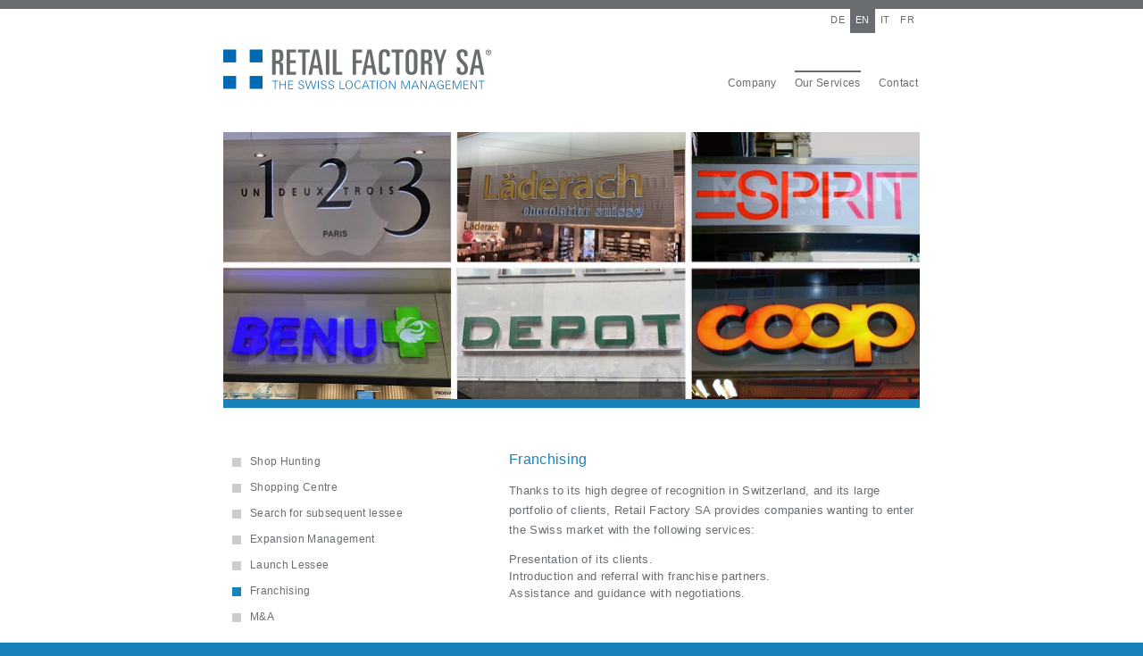

--- FILE ---
content_type: text/html; charset=utf-8
request_url: http://retail-factory.ch/franchising-en.html
body_size: 3878
content:
<!DOCTYPE html>
<html lang="en">
<head>

      <meta charset="utf-8">
    <title>Franchising - Retail Factory SA</title>
    <base href="http://retail-factory.ch/">

          <meta name="robots" content="index,follow">
      <meta name="description" content="">
      <meta name="keywords" content="">
      <meta name="generator" content="Contao Open Source CMS">
    
    <meta name="viewport" content="width=device-width,initial-scale=1.0">
        <link rel="stylesheet" href="assets/css/0088ec6c7236.css">
        <script src="assets/js/43eb757701c4.js"></script>
<link rel="alternate" hreflang="de" href="http://retail-factory.ch/franchising.html">
<link rel="alternate" hreflang="en" href="http://retail-factory.ch/franchising-en.html">
<link rel="alternate" hreflang="it" href="http://retail-factory.ch/franchising-it.html">
<link rel="alternate" hreflang="fr" href="http://retail-factory.ch/franchising-fr.html">

          <!--[if lt IE 9]><script src="assets/html5shiv/3.7.2/html5shiv-printshiv.min.js"></script><![endif]-->
      
</head>
<body id="top" class="mac chrome blink ch131">

      
    <div id="wrapper">

                        <header id="header">
            <div class="inside">
              
<nav id="nav">
	<ul>
		<li class="special">
			<a href="#menu" class="menuToggle"></a>
		</li>
	</ul>
</nav>
<div id="menu">
<!-- indexer::stop -->
<nav class="mod_navigation block">

  
  <a href="franchising-en.html#skipNavigation52" class="invisible">Skip navigation</a>

  
<ul class="level_1">
            <li class="first"><a href="company.html" title="Company" class="first">Company</a></li>
                <li class="submenu trail"><a href="shop-hunting-en.html" title="Our Services" class="submenu trail" aria-haspopup="true">Our Services</a>
<ul class="level_2">
            <li class="sibling first"><a href="shop-hunting-en.html" title="Shop Hunting" class="sibling first">Shop Hunting</a></li>
                <li class="sibling"><a href="shopping-centre.html" title="Shopping Centre" class="sibling">Shopping Centre</a></li>
                <li class="sibling"><a href="search-for-subsequent-lessee.html" title="Search for subsequent lessee" class="sibling">Search for subsequent lessee</a></li>
                <li class="sibling"><a href="expansion-management.html" title="Expansion Management" class="sibling">Expansion Management</a></li>
                <li class="sibling"><a href="launch-lessee.html" title="Launch Lessee" class="sibling">Launch Lessee</a></li>
                <li class="active"><span class="active">Franchising</span></li>
                <li class="sibling last"><a href="mergers-acquisitions.html" title="Mergers &amp; Acquisitions" class="sibling last">M&A</a></li>
      </ul>
</li>
                <li class="last"><a href="contact-en.html" title="Contact" class="last">Contact</a></li>
      </ul>

  <a id="skipNavigation52" class="invisible">&nbsp;</a>

</nav>
<!-- indexer::continue -->

</div>
<a id="logo" href="/home-en.html" alt="Retail Factory SA - The Swiss Location Management" titel="Retail Factory SA - The Swiss Location Management" target="_self">Retail Factory SA - The Swiss Location Management</a>
<!-- indexer::stop -->
<nav class="mod_changelanguage block">


<ul class="level_1">
            <li class="lang-de first"><a href="franchising.html" title="Franchising" class="lang-de first" hreflang="de" lang="de">DE</a></li>
                <li class="lang-en active"><span class="lang-en active">EN</span></li>
                <li class="lang-it"><a href="franchising-it.html" title="Franchising" class="lang-it" hreflang="it" lang="it">IT</a></li>
                <li class="lang-fr last"><a href="franchising-fr.html" title="Franchising" class="lang-fr last" hreflang="fr" lang="fr">FR</a></li>
      </ul>

</nav>
<!-- indexer::continue -->
<!-- indexer::stop -->
<nav class="mod_navigation nav__main block">

  
  <a href="franchising-en.html#skipNavigation1" class="invisible">Skip navigation</a>

  
<ul class="level_1">
            <li class="first"><a href="company.html" title="Company" class="first">Company</a></li>
                <li class="trail"><a href="shop-hunting-en.html" title="Our Services" class="trail">Our Services</a></li>
                <li class="last"><a href="contact-en.html" title="Contact" class="last">Contact</a></li>
      </ul>

  <a id="skipNavigation1" class="invisible">&nbsp;</a>

</nav>
<!-- indexer::continue -->
<div class="mod_rocksolid_slider grid10 block">

			
	
	
	
		
		
		
		
		<div data-rsts-type="image">
							

<img src="files/retailfactory/content/banner/referenzkunden/RF%20HP_logos_01.jpg" width="783" height="300" alt="">


								</div>

		
	
		
		
		
		
		<div data-rsts-type="image">
							

<img src="files/retailfactory/content/banner/referenzkunden/RF%20HP_logos_02.jpg" width="786" height="299" alt="">


								</div>

		
	
		
		
		
		
		<div data-rsts-type="image">
							

<img src="files/retailfactory/content/banner/referenzkunden/RF%20HP_logos_05.jpg" width="784" height="300" alt="">


								</div>

		
	
		
		
		
		
		<div data-rsts-type="image">
							

<img src="files/retailfactory/content/banner/referenzkunden/RF%20HP_logos_06.jpg" width="782" height="300" alt="">


								</div>

		
	
		
		
		
		
		<div data-rsts-type="image">
							

<img src="files/retailfactory/content/banner/referenzkunden/RF%20HP_logos_07.jpg" width="784" height="300" alt="">


								</div>

		
	
		
		
		
		
		<div data-rsts-type="image">
							

<img src="files/retailfactory/content/banner/referenzkunden/RF%20HP_logos_08.jpg" width="784" height="300" alt="">


								</div>

		
	
		
		
		
		
		<div data-rsts-type="image">
							

<img src="files/retailfactory/content/banner/referenzkunden/RF%20HP_logos_09.jpg" width="782" height="300" alt="">


								</div>

		
	
		
		
		
		
		<div data-rsts-type="image">
							

<img src="files/retailfactory/content/banner/referenzkunden/RF%20HP_logos_10.jpg" width="784" height="300" alt="">


								</div>

		
	
		
		
		
		
		<div data-rsts-type="image">
							

<img src="files/retailfactory/content/banner/referenzkunden/RF%20HP_logos_11.jpg" width="782" height="300" alt="">


								</div>

		
	
		
		
		
		
		<div data-rsts-type="image">
							

<img src="files/retailfactory/content/banner/referenzkunden/RF%20HP_logos_12.jpg" width="784" height="300" alt="">


								</div>

		
	
		
		
		
		
		<div data-rsts-type="image">
							

<img src="files/retailfactory/content/banner/referenzkunden/RF%20HP_logos_12_2.jpg" width="782" height="300" alt="">


								</div>

		
	
		
		
		
		
		<div data-rsts-type="image">
							

<img src="files/retailfactory/content/banner/referenzkunden/RF%20HP_logos_13.jpg" width="782" height="300" alt="">


								</div>

		
	
		
		
		
		
		<div data-rsts-type="image">
							

<img src="files/retailfactory/content/banner/referenzkunden/RF%20HP_logos_14.jpg" width="782" height="300" alt="">


								</div>

		
	
		
		
		
		
		<div data-rsts-type="image">
							

<img src="files/retailfactory/content/banner/referenzkunden/RF%20HP_logos_15.jpg" width="784" height="300" alt="">


								</div>

		
	
		
		
		
		
		<div data-rsts-type="image">
							

<img src="files/retailfactory/content/banner/referenzkunden/RF%20HP_logos_16.jpg" width="784" height="300" alt="">


								</div>

		
	
		
		
		
		
		<div data-rsts-type="image">
							

<img src="files/retailfactory/content/banner/referenzkunden/RF%20HP_logos_17.jpg" width="784" height="300" alt="">


								</div>

		
	
		
		
		
		
		<div data-rsts-type="image">
							

<img src="files/retailfactory/content/banner/referenzkunden/RF%20HP_logos_18.jpg" width="784" height="300" alt="">


								</div>

		
	
		
		
		
		
		<div data-rsts-type="image">
							

<img src="files/retailfactory/content/banner/referenzkunden/RF%20HP_logos_19.jpg" width="784" height="300" alt="">


								</div>

		
	
		
		
		
		
		<div data-rsts-type="image">
							

<img src="files/retailfactory/content/banner/referenzkunden/RF%20HP_logos_20.jpg" width="784" height="300" alt="">


								</div>

		
	
		
		
		
		
		<div data-rsts-type="image">
							

<img src="files/retailfactory/content/banner/referenzkunden/RF%20HP_logos_21.jpg" width="782" height="300" alt="">


								</div>

		
	
		
		
		
		
		<div data-rsts-type="image">
							

<img src="files/retailfactory/content/banner/referenzkunden/RF%20HP_logos_22.jpg" width="782" height="300" alt="">


								</div>

		
	
		
		
		
		
		<div data-rsts-type="image">
							

<img src="files/retailfactory/content/banner/referenzkunden/RF%20HP_logos_23.jpg" width="784" height="300" alt="">


								</div>

		
	
		
		
		
		
		<div data-rsts-type="image">
							

<img src="files/retailfactory/content/banner/referenzkunden/RF%20HP_logos_24.jpg" width="782" height="300" alt="">


								</div>

		
	
		
		
		
		
		<div data-rsts-type="image">
							

<img src="files/retailfactory/content/banner/referenzkunden/RF%20HP_logos_25.jpg" width="784" height="300" alt="">


								</div>

		
	
		
		
		
		
		<div data-rsts-type="image">
							

<img src="files/retailfactory/content/banner/referenzkunden/RF%20HP_logos_26.jpg" width="784" height="300" alt="">


								</div>

		
	
		
		
		
		
		<div data-rsts-type="image">
							

<img src="files/retailfactory/content/banner/referenzkunden/RF%20HP_logos_27.jpg" width="784" height="300" alt="">


								</div>

		
	
		
		
		
		
		<div data-rsts-type="image">
							

<img src="files/retailfactory/content/referenzkunden/RF%20HP_logos_04.jpg" width="782" height="300" alt="">


								</div>

		
	
		
		
		
		
		<div data-rsts-type="image">
							

<img src="files/retailfactory/content/banner/referenzkunden/RF%20HP_logos_03.jpg" width="786" height="299" alt="">


								</div>

		
	
	
	
</div>

<script>
(function() {

var sliderElement = [].slice.call(document.getElementsByClassName('mod_rocksolid_slider'), -1 )[0];

if (window.jQuery && jQuery.fn.rstSlider) {
	init();
}
else {
	document.addEventListener('DOMContentLoaded', init);
}

function init() {

	var $ = jQuery;
	var slider = $(sliderElement);

		slider.find('video[data-rsts-background], [data-rsts-type=video] video').each(function() {
		// Disable mejs for videos
		this.player = false;
	});
	
	slider.rstSlider({"type":"fade","navType":"none","scaleMode":"fit","imagePosition":"center","random":false,"loop":true,"videoAutoplay":false,"autoplayProgress":false,"pauseAutoplayOnHover":false,"keyboard":false,"captions":false,"controls":false,"thumbControls":false,"combineNavItems":true,"duration":3000,"autoplay":6000,"visibleAreaAlign":0.5,"gapSize":"0%"});

		// Fix missing lightbox links
	$(function() {

		if (!$.fn.colorbox) {
			return;
		}

		var lightboxConfig = {
						loop: false,
			rel: function() {
				return $(this).attr('data-lightbox');
			},
			maxWidth: '95%',
			maxHeight: '95%'
					};

		
		var update = function(links) {
						links.colorbox(lightboxConfig);
		};

		slider.on('rsts-slidestart rsts-slidestop', function(event) {
			update(slider.find('a[data-lightbox]'));
		});

		update(slider.find('a[data-lightbox]'));

	});
	
}

})();
</script>
            </div>
          </header>
              
      
              <div id="container">

                      <div id="main">
              <div class="inside">
                
<!-- indexer::stop -->
<nav class="mod_navigation g4 grid4 nav__sub block">

  
  <a href="franchising-en.html#skipNavigation9" class="invisible">Skip navigation</a>

  
<ul class="level_1">
            <li class="sibling first"><a href="shop-hunting-en.html" title="Shop Hunting" class="sibling first">Shop Hunting</a></li>
                <li class="sibling"><a href="shopping-centre.html" title="Shopping Centre" class="sibling">Shopping Centre</a></li>
                <li class="sibling"><a href="search-for-subsequent-lessee.html" title="Search for subsequent lessee" class="sibling">Search for subsequent lessee</a></li>
                <li class="sibling"><a href="expansion-management.html" title="Expansion Management" class="sibling">Expansion Management</a></li>
                <li class="sibling"><a href="launch-lessee.html" title="Launch Lessee" class="sibling">Launch Lessee</a></li>
                <li class="active"><span class="active">Franchising</span></li>
                <li class="sibling last"><a href="mergers-acquisitions.html" title="Mergers &amp; Acquisitions" class="sibling last">M&A</a></li>
      </ul>

  <a id="skipNavigation9" class="invisible">&nbsp;</a>

</nav>
<!-- indexer::continue -->

<div class="mod_article first last block" id="franchising-en">

  
  
<div class="ce_text first last block">

      <h1>Franchising</h1>
  
  
      <p>Thanks to its high degree of recognition in Switzerland, and its large portfolio of clients, Retail Factory SA provides companies wanting to enter the Swiss market with the following services:</p>
<ul>
<li>Presentation of its clients.</li>
<li>Introduction and referral with franchise partners.</li>
<li>Assistance and guidance with negotiations.</li>
</ul>  
  
  

</div>

  
</div>
              </div>
                          </div>
          
                                
                                
        </div>
      
      
                        <footer id="footer">
            <div class="inside">
              
<!-- indexer::stop -->
<nav class="mod_customnav g4 grid4 block">

      <h1>© 2026 Retail Factory SA</h1>
  
  <a href="franchising-en.html#skipNavigation29" class="invisible">Skip navigation</a>

  
<ul class="level_1">
            <li class="first"><a href="contact-en.html" title="Contact" class="first">Contact</a></li>
                <li><a href="imprint.html" title="Imprint">Imprint</a></li>
                <li class="last"><a href="sitemap-en.html" title="Sitemap" class="last">Sitemap</a></li>
      </ul>

  <a id="skipNavigation29" class="invisible">&nbsp;</a>

</nav>
<!-- indexer::continue -->

<div class="grid3">

<div class="ce_list block">

      <h1>Headoffice Cham</h1>
  
  
  <ul>
          <li class="first">Alte Steinhauserstrasse 1</li>
          <li>CH-6330 Cham</li>
          <li class="last">Tel. +41-79-247 71 10</li>
      </ul>


</div>

</div>
<div class="grid3">

<div class="ce_list block">

      <h1>Office Operations</h1>
  
  
  <ul>
          <li class="first">Stroppelstrasse 26</li>
          <li>CH-5417 Untersiggenthal</li>
          <li class="last">Tel. +41-79-247 71 10</li>
      </ul>


</div>

</div>            </div>
          </footer>
              
    </div>

      
  
<script>setTimeout(function(){var e=function(e,t){try{var n=new XMLHttpRequest}catch(r){return}n.open("GET",e,!0),n.onreadystatechange=function(){this.readyState==4&&this.status==200&&typeof t=="function"&&t(this.responseText)},n.send()},t="system/cron/cron.";e(t+"txt",function(n){parseInt(n||0)<Math.round(+(new Date)/1e3)-86400&&e(t+"php")})},5e3);</script>

<script src="files/retailfactory/assets/js/util.js" type="text/javascript"></script>
<script src="files/retailfactory/assets/js/navigation.js" type="text/javascript"></script>
<script src="files/retailfactory/assets/js/scripts.js" type="text/javascript"></script>

</body>
</html>


--- FILE ---
content_type: text/css
request_url: http://retail-factory.ch/assets/css/0088ec6c7236.css
body_size: 12729
content:
/* Contao Open Source CMS, (c) 2005-2016 Leo Feyer, LGPL license */
body,form,figure{margin:0;padding:0}img{border:0}header,footer,nav,section,aside,article,figure,figcaption{display:block}body{font-size:100.01%}select,input,textarea{font-size:99%}#container,.inside{position:relative}#main,#left,#right{float:left;position:relative}#main{width:100%}#left{margin-left:-100%}#right{margin-right:-100%}#footer{clear:both}#main .inside{min-height:1px}.ce_gallery>ul{margin:0;padding:0;overflow:hidden;list-style:none}.ce_gallery>ul li{float:left}.ce_gallery>ul li.col_first{clear:left}.float_left{float:left}.float_right{float:right}.block{overflow:hidden}.clear,#clear{height:.1px;font-size:.1px;line-height:.1px;clear:both}.invisible{border:0;clip:rect(0 0 0 0);height:1px;margin:-1px;overflow:hidden;padding:0;position:absolute;width:1px}.custom{display:block}#container:after,.custom:after{content:"";display:table;clear:both}
/* Contao Open Source CMS, (c) 2005-2016 Leo Feyer, LGPL license */
@media (max-width:767px){#wrapper{margin:0;width:auto}#container{padding-left:0;padding-right:0}#main,#left,#right{float:none;width:auto}#left{right:0;margin-left:0}#right{margin-right:0}}img{max-width:100%;height:auto}.ie7 img{-ms-interpolation-mode:bicubic}.ie8 img{width:auto}
/**
 * Contao Open Source CMS
 *
 * Copyright (c) 2005-2016 Leo Feyer
 *
 * @license LGPL-3.0+
 */


/**
 * Set the default margin of the grid columns
 */
*[class*="grid"] {
	float:left;
	margin-left:10px;
	margin-right:10px;
	display:inline;
}

/**
 * Add a default margin to all content elements, so they align with the floatet
 * ones (otherwise you would have to add "grid12" to every element)
 */
.mod_article *[class*="ce_"],.mod_article *[class*="mod_"] {
	margin-left:10px;
	margin-right:10px;
}

/**
 * Handle news and event reader modules which are added via content element and
 * contain content elements themselves (see #5331)
 */
.mod_article .mod_newsreader,.mod_article .mod_eventreader {
	margin-left:0;
	margin-right:0;
}
.mod_article *[class*="layout_"] > *,.mod_article *[class*="event_"] > * {
	margin-left:10px;
	margin-right:10px;
}

/**
 * Remove the margin from floated articles, because the margin is already
 * applied to its content elements (see above)
 */
.mod_article.grid1,.mod_article.grid2,.mod_article.grid3,.mod_article.grid4,.mod_article.grid5,.mod_article.grid6,
.mod_article.grid7,.mod_article.grid8,.mod_article.grid9,.mod_article.grid10,.mod_article.grid11,.mod_article.grid12 {
	margin-left:0;
	margin-right:0;
}

/**
 * Automatically clear the floats in the main column, so you do not have to add
 * a clearing div to each article
 */
#main .inside {
	overflow:hidden;
}

/**
 * Grid column widths
 */
.grid1  { width:60px;  }
.grid2  { width:140px; }
.grid3  { width:220px; }
.grid4  { width:300px; }
.grid5  { width:380px; }
.grid6  { width:460px; }
.grid7  { width:540px; }
.grid8  { width:620px; }
.grid9  { width:700px; }
.grid10 { width:780px; }
.grid11 { width:860px; }
.grid12 { width:940px; }

/**
 * Floated articles can be 20 pixel wider (no margin)
 */
.mod_article.grid1  { width:80px;  }
.mod_article.grid2  { width:160px; }
.mod_article.grid3  { width:240px; }
.mod_article.grid4  { width:320px; }
.mod_article.grid5  { width:400px; }
.mod_article.grid6  { width:480px; }
.mod_article.grid7  { width:560px; }
.mod_article.grid8  { width:640px; }
.mod_article.grid9  { width:720px; }
.mod_article.grid10 { width:800px; }
.mod_article.grid11 { width:880px; }
.mod_article.grid12 { width:960px; }

/**
 * Default offset widths
 */
.offset1  { margin-left:90px  !important; }
.offset2  { margin-left:170px !important; }
.offset3  { margin-left:250px !important; }
.offset4  { margin-left:330px !important; }
.offset5  { margin-left:410px !important; }
.offset6  { margin-left:490px !important; }
.offset7  { margin-left:570px !important; }
.offset8  { margin-left:650px !important; }
.offset9  { margin-left:730px !important; }
.offset10 { margin-left:810px !important; }
.offset11 { margin-left:890px !important; }
.offset12 { margin-left:970px !important; }

/**
 * Floated articles do not have margin
 */
.mod_article.offset1  { margin-left:80px  !important; }
.mod_article.offset2  { margin-left:160px !important; }
.mod_article.offset3  { margin-left:240px !important; }
.mod_article.offset4  { margin-left:320px !important; }
.mod_article.offset5  { margin-left:400px !important; }
.mod_article.offset6  { margin-left:480px !important; }
.mod_article.offset7  { margin-left:560px !important; }
.mod_article.offset8  { margin-left:640px !important; }
.mod_article.offset9  { margin-left:720px !important; }
.mod_article.offset10 { margin-left:800px !important; }
.mod_article.offset11 { margin-left:880px !important; }
.mod_article.offset12 { margin-left:960px !important; }

/**
 * Reduce the overall width and the width of the grid columns if the screen
 * width is less than 980px (e.g. on a portrait tablet)
 */
@media (min-width:768px) and (max-width:979px)
{
	/**
	 * Reduce the overall width
	 */
	#wrapper {
		width:744px;
	}

	/**
	 * Reduce the grid column widths
	 */
	.grid1  { width:42px;  }
	.grid2  { width:104px; }
	.grid3  { width:166px; }
	.grid4  { width:228px; }
	.grid5  { width:290px; }
	.grid6  { width:352px; }
	.grid7  { width:414px; }
	.grid8  { width:476px; }
	.grid9  { width:538px; }
	.grid10 { width:600px; }
	.grid11 { width:662px; }
	.grid12 { width:724px; }

	/**
	 * Floated articles can be 20 pixel wider (no margin)
	 */
	.mod_article.grid1  { width:62px;  }
	.mod_article.grid2  { width:124px; }
	.mod_article.grid3  { width:186px; }
	.mod_article.grid4  { width:248px; }
	.mod_article.grid5  { width:310px; }
	.mod_article.grid6  { width:372px; }
	.mod_article.grid7  { width:434px; }
	.mod_article.grid8  { width:496px; }
	.mod_article.grid9  { width:558px; }
	.mod_article.grid10 { width:620px; }
	.mod_article.grid11 { width:682px; }
	.mod_article.grid12 { width:744px; }

	/**
	 * Reduce the offset widths
	 */
	.offset1  { margin-left:72px  !important; }
	.offset2  { margin-left:134px !important; }
	.offset3  { margin-left:196px !important; }
	.offset4  { margin-left:258px !important; }
	.offset5  { margin-left:320px !important; }
	.offset6  { margin-left:382px !important; }
	.offset7  { margin-left:444px !important; }
	.offset8  { margin-left:506px !important; }
	.offset9  { margin-left:568px !important; }
	.offset10 { margin-left:630px !important; }
	.offset11 { margin-left:692px !important; }
	.offset12 { margin-left:754px !important; }

	/**
	 * Floated articles do not have margin
	 */
	.mod_article.offset1  { margin-left:62px  !important; }
	.mod_article.offset2  { margin-left:124px !important; }
	.mod_article.offset3  { margin-left:186px !important; }
	.mod_article.offset4  { margin-left:248px !important; }
	.mod_article.offset5  { margin-left:310px !important; }
	.mod_article.offset6  { margin-left:372px !important; }
	.mod_article.offset7  { margin-left:434px !important; }
	.mod_article.offset8  { margin-left:496px !important; }
	.mod_article.offset9  { margin-left:558px !important; }
	.mod_article.offset10 { margin-left:620px !important; }
	.mod_article.offset11 { margin-left:682px !important; }
	.mod_article.offset12 { margin-left:744px !important; }
}

/**
 * Remove all floats and fixed widths if the screen width is less than 768
 * pixel (e.g. on a mobile phone)
 */
@media (max-width:767px)
{
	/**
	 * Remove the overall width
	 */
	#wrapper {
		width:auto;
	}

	/**
	 * Show all columns underneath each other
	 */
	*[class*="grid"] {
		float:none !important;
		display:block !important;
		width:auto !important;
	}
	*[class*="offset"] {
		margin-left:10px !important;
	}
}

/**
 * Global TinyMCE style sheet
 * 
 * Use this style sheet to define CSS classes for the rich text editor. The
 * stlye sheet will be included in the editor and the page layout automatically.
 * Although the stlye sheet is shared by all themes, you can override its
 * formattings in any of your theme style sheets.
 * 
 *   tl_files/tinymce.css (this is how it looks like in TinyMCE)
 *   .warning { color:#c55; }
 * 
 *   theme_a.css (this is how it looks like in theme A)
 *   .warning { font-weight:bold; }
 * 
 *   theme_b.css (this is how it looks like in theme B)
 *   .warning { color:#000; }
 * 
 * If you do not want to use a global TinyMCE style sheet at all, simply delete
 * this file (tl_files/tinymce.css).
 */
.warning { color:#c55; font-size:1.1em; }
.confirmation { color:#090; font-size:1.1em; }
.information { color:#999; font-size:0.9em; }
.rsts-main,.rsts-main *{-webkit-box-sizing:border-box;-moz-box-sizing:border-box;box-sizing:border-box}.rsts-header,.rsts-footer,.rsts-thumbs-header,.rsts-thumbs-footer{overflow:hidden}.rsts-view,.rsts-thumbs-view{position:relative}@media print{.rsts-view,.rsts-thumbs-view{position:static}}.rsts-crop,.rsts-thumbs-crop{position:relative;overflow:hidden}@media print{.rsts-crop,.rsts-thumbs-crop{position:static;overflow:visible;width:auto !important;height:auto !important;transform:none !important}}.rsts-slides,.rsts-slide,.rsts-thumbs-slides,.rsts-thumbs-slide{position:absolute;left:0;top:0}@media print{.rsts-slides,.rsts-slide,.rsts-thumbs-slides,.rsts-thumbs-slide{position:static;width:auto !important;height:auto !important;transform:none !important}.rsts-slides.rsts-slide-image img,.rsts-slides.rsts-slide-video img,.rsts-slides.rsts-thumbs-slide-image img,.rsts-slides.rsts-thumbs-slide-video img,.rsts-slide.rsts-slide-image img,.rsts-slide.rsts-slide-video img,.rsts-slide.rsts-thumbs-slide-image img,.rsts-slide.rsts-thumbs-slide-video img,.rsts-thumbs-slides.rsts-slide-image img,.rsts-thumbs-slides.rsts-slide-video img,.rsts-thumbs-slides.rsts-thumbs-slide-image img,.rsts-thumbs-slides.rsts-thumbs-slide-video img,.rsts-thumbs-slide.rsts-slide-image img,.rsts-thumbs-slide.rsts-slide-video img,.rsts-thumbs-slide.rsts-thumbs-slide-image img,.rsts-thumbs-slide.rsts-thumbs-slide-video img{width:100% !important;height:auto !important;margin:0 !important}}.rsts-slide,.rsts-thumbs-slide{overflow:hidden}@media print{.rsts-slide,.rsts-thumbs-slide{position:static}}.rsts-video-iframe,.rsts-thumbs-video-iframe{position:absolute;top:0;left:0;width:100%;height:100%}.rsts-type-slide .rsts-view,.rsts-thumbs-type-slide .rsts-thumbs-view{cursor:url("../../system/modules/rocksolid-slider/assets/img/openhand.cur"),default;cursor:-webkit-grab;cursor:-moz-grab;cursor:-ms-grab;cursor:-o-grab;cursor:grab}.rsts-type-slide.rsts-dragging .rsts-view,.rsts-thumbs-type-slide.rsts-thumbs-dragging .rsts-thumbs-view{cursor:url("../../system/modules/rocksolid-slider/assets/img/closedhand.cur"),default;cursor:-webkit-grabbing;cursor:-moz-grabbing;cursor:-ms-grabbing;cursor:-o-grabbing;cursor:grabbing;-webkit-user-select:none;-moz-user-select:none;-ms-user-select:none;user-select:none}.rsts-type-slide.rsts-dragging-disabled .rsts-view,.rsts-thumbs-type-slide.rsts-thumbs-dragging-disabled .rsts-thumbs-view{cursor:auto}@media print{.rsts-nav,.rsts-prev,.rsts-next,.rsts-overlay-prev,.rsts-overlay-next,.rsts-progress,.rsts-thumbs-nav,.rsts-thumbs-prev,.rsts-thumbs-next,.rsts-thumbs-overlay-prev,.rsts-thumbs-overlay-next,.rsts-thumbs-progress{display:none !important}}

.rsts-skin-default.rsts-main{position:relative}.rsts-skin-default.rsts-type-fade .rsts-slide{background-color:#fff}.rsts-skin-default .rsts-caption{position:absolute;top:20px;left:20px;margin-right:20px;padding:5px 10px;-webkit-border-radius:3px;-moz-border-radius:3px;border-radius:3px;color:#fff;background-color:#000;background-color:rgba(0,0,0,0.4);filter:progid:DXImageTransform.Microsoft.Alpha(Opacity=0);opacity:0;-webkit-transform:translate(0, -20px);-moz-transform:translate(0, -20px);-ms-transform:translate(0, -20px);-o-transform:translate(0, -20px);transform:translate(0, -20px);-webkit-transition:opacity 0.5s,-webkit-transform 0.5s;-moz-transition:opacity 0.5s,-moz-transform 0.5s;-o-transition:opacity 0.5s,-o-transform 0.5s;transition:opacity 0.5s,transform 0.5s}.rsts-skin-default .rsts-active .rsts-caption{filter:progid:DXImageTransform.Microsoft.Alpha(Opacity=100);opacity:1;-webkit-transform:translate(0, 0);-moz-transform:translate(0, 0);-ms-transform:translate(0, 0);-o-transform:translate(0, 0);transform:translate(0, 0)}.rsts-skin-default .rsts-prev,.rsts-skin-default .rsts-next,.rsts-skin-default .rsts-video-play,.rsts-skin-default .rsts-video-stop,.rsts-skin-default .rsts-thumbs-prev,.rsts-skin-default .rsts-thumbs-next{position:absolute;right:55px;bottom:15px;overflow:hidden;width:30px;height:30px;border:1px solid #ccc;border:1px solid rgba(0,0,0,0.1);-webkit-border-radius:3px;-moz-border-radius:3px;border-radius:3px;outline:none;line-height:0;text-align:center;text-decoration:none;text-indent:-9999px;-webkit-background-clip:padding;-moz-background-clip:padding;background-clip:padding-box;background-image:url('[data-uri]');-webkit-box-shadow:0 0 2px rgba(0,0,0,0.1);-moz-box-shadow:0 0 2px rgba(0,0,0,0.1);box-shadow:0 0 2px rgba(0,0,0,0.1);background-position:50% 50%;-webkit-transition:opacity 0.05s linear;-moz-transition:opacity 0.05s linear;-o-transition:opacity 0.05s linear;transition:opacity 0.05s linear}@media only screen and (-webkit-min-device-pixel-ratio: 1.3), only screen and (min--moz-device-pixel-ratio: 1.3), only screen and (-o-device-pixel-ratio: 4 / 3), only screen and (min-device-pixel-ratio: 1.3){.rsts-skin-default .rsts-prev,.rsts-skin-default .rsts-next,.rsts-skin-default .rsts-video-play,.rsts-skin-default .rsts-video-stop,.rsts-skin-default .rsts-thumbs-prev,.rsts-skin-default .rsts-thumbs-next{background-image:url('data:"image/png";base64,iVBORw0KGgoAAAANSUhEUgAAADwAAAA8CAMAAAANIilAAAAAIVBMVEWhoaE7PD15enqVlpaTk5N2d3h0dHVoaWpmZmcGBwj19fXsWX/bAAAAC3RSTlOAgICAgICAgICAgMiF55wAAAB9SURBVHja7dUxEoAgFANRFBTw/ge2YythEivHn/6VmU3XiwUOHPhPuGYf196zjLHPOi0tWsBYtICx/Zxgw4INCzYs2LBgw4INC55ZFadhN+NVbeh9jhf6mGJDgw0NNjTY0GBDgz0NXusiYDRWwGisgNHFL0Yrnwxd4MCBtd3+EosAicYyWQAAAABJRU5ErkJggg==');background-size:30px,30px}}.rsts-skin-default .rsts-prev:hover,.rsts-skin-default .rsts-next:hover,.rsts-skin-default .rsts-video-play:hover,.rsts-skin-default .rsts-video-stop:hover,.rsts-skin-default .rsts-thumbs-prev:hover,.rsts-skin-default .rsts-thumbs-next:hover{background-color:#eee;background-color:rgba(238,238,238,0.7)}.rsts-skin-default .rsts-next,.rsts-skin-default .rsts-thumbs-next{right:20px;background-image:url('[data-uri]')}@media only screen and (-webkit-min-device-pixel-ratio: 1.3), only screen and (min--moz-device-pixel-ratio: 1.3), only screen and (-o-device-pixel-ratio: 4 / 3), only screen and (min-device-pixel-ratio: 1.3){.rsts-skin-default .rsts-next,.rsts-skin-default .rsts-thumbs-next{background-image:url('data:"image/png";base64,iVBORw0KGgoAAAANSUhEUgAAADwAAAA8CAMAAAANIilAAAAAHlBMVEWhoaE7PD2VlpaTk5N2d3h0dHVoaWpmZmcGBwj19fXtfGSSAAAACnRSTlOAgICAgICAgICAXdxslAAAAHxJREFUeNrt1TEOgDAMxdDSAi33vzBbPVUoZkLE+1O2/HK9KHHixH/A9fS4jnGGMfZZl6VFBzAWHcLHQD9gocFCg4UGCw0WGiw0WGjwum3qEsb7tH1xWViwsGBhwcKChQULC5Z2jRs2itHdfc+GjWB094vR+ieHLnHixK4bjyV89TB6vlgAAAAASUVORK5CYII=');background-size:30px,30px}}.rsts-skin-default .rsts-thumbs-prev,.rsts-skin-default .rsts-thumbs-next{position:absolute;top:50%;right:10px;margin-top:-15px}.rsts-skin-default .rsts-thumbs-prev{right:auto;left:10px}.rsts-skin-default.rsts-direction-y .rsts-prev{background-image:url('[data-uri]')}@media only screen and (-webkit-min-device-pixel-ratio: 1.3), only screen and (min--moz-device-pixel-ratio: 1.3), only screen and (-o-device-pixel-ratio: 4 / 3), only screen and (min-device-pixel-ratio: 1.3){.rsts-skin-default.rsts-direction-y .rsts-prev{background-image:url('data:"image/png";base64,[base64]/awWdsc+z5s1uaEQ4cNbY449LChzQFn3W3S9qsBFi5cuPDr+AYQcW8C6kiUiAAAAABJRU5ErkJggg==');background-size:30px,30px}}.rsts-skin-default.rsts-direction-y .rsts-next{background-image:url('[data-uri]')}@media only screen and (-webkit-min-device-pixel-ratio: 1.3), only screen and (min--moz-device-pixel-ratio: 1.3), only screen and (-o-device-pixel-ratio: 4 / 3), only screen and (min-device-pixel-ratio: 1.3){.rsts-skin-default.rsts-direction-y .rsts-next{background-image:url('data:"image/png";base64,iVBORw0KGgoAAAANSUhEUgAAADwAAAA8CAMAAAANIilAAAAAG1BMVEWjpKQ5OTqVlpaTk5NmZmdoaWp2d3gGBwj19fXoTOf7AAAACXRSTlOAgICAgICAgIC7HeZcAAAAg0lEQVR42u3UMQ6EMAxE0WVDYu5/YhpLXzBSRkAF8i9tvXZ+24MKFy5c+HP4P06H0RzGRoyjjWgOY1Nj0YLFpsaip7hFNrBog3ug02brDKsWK3imxQqe6EWsxWi1HqOxHqONBTuN9RiN9Vg11mPVWI9V99tL0rEe6/dVA1i4cOHCl9oBak1vAkBKLfwAAAAASUVORK5CYII=');background-size:30px,30px}}.rsts-skin-default.rsts-video-playing .rsts-nav,.rsts-skin-default.rsts-video-playing .rsts-prev,.rsts-skin-default.rsts-video-playing .rsts-next{display:none}.rsts-skin-default.rsts-video-playing .rsts-nav-thumbs{display:block}.rsts-skin-default.rsts-touch .rsts-nav-numbers,.rsts-skin-default.rsts-touch .rsts-nav-tabs{display:none}.rsts-skin-default .rsts-nav{position:absolute;right:95px;bottom:12px;left:10px;text-align:right}.rsts-skin-default .rsts-nav ul{margin:0 !important;padding:0 !important}.rsts-skin-default .rsts-nav li{display:inline}.rsts-skin-default .rsts-nav-numbers a,.rsts-skin-default .rsts-nav-tabs a{display:inline-block;height:30px;min-width:30px;padding:0.65em 0.5em 0.5em;margin:0 2px 3px;-webkit-border-radius:3px;-moz-border-radius:3px;border-radius:3px;outline:none;font-size:12px;text-align:center;text-decoration:none;color:#fff;background-color:#555;background-color:rgba(85,85,85,0.6);-webkit-background-clip:padding;-moz-background-clip:padding;background-clip:padding-box;-webkit-box-shadow:0 0 2px rgba(0,0,0,0.2);-moz-box-shadow:0 0 2px rgba(0,0,0,0.2);box-shadow:0 0 2px rgba(0,0,0,0.2);filter:progid:DXImageTransform.Microsoft.Alpha(Opacity=0);opacity:0;-webkit-transition:opacity 0.2s ease-in;-moz-transition:opacity 0.2s ease-in;-o-transition:opacity 0.2s ease-in;transition:opacity 0.2s ease-in}.rsts-skin-default .rsts-nav-numbers a:hover,.rsts-skin-default .rsts-nav-numbers a.active,.rsts-skin-default .rsts-nav-tabs a:hover,.rsts-skin-default .rsts-nav-tabs a.active{color:#333;background-color:#fff;background-color:rgba(255,255,255,0.5)}.rsts-skin-default:hover .rsts-nav-numbers a,.rsts-skin-default:hover .rsts-nav-tabs a{filter:progid:DXImageTransform.Microsoft.Alpha(Opacity=100);opacity:1}.rsts-skin-default .rsts-nav-bullets{line-height:0}.rsts-skin-default .rsts-nav-bullets a{display:inline-block;width:9px;height:9px;overflow:hidden;margin:12px 4px;-webkit-border-radius:100%;-moz-border-radius:100%;border-radius:100%;outline:none;text-align:left;text-indent:-999px;background-color:#fff;background-color:rgba(255,255,255,0.8);-webkit-background-clip:padding;-moz-background-clip:padding;background-clip:padding-box;-webkit-box-shadow:0 0 2px #777;-moz-box-shadow:0 0 2px #777;box-shadow:0 0 2px #777}.rsts-skin-default .rsts-nav-bullets a:hover,.rsts-skin-default .rsts-nav-bullets a.active{background-color:#777;-webkit-box-shadow:inset 0 2px 0 -1px rgba(255,255,255,0.5),inset 0 -2px 0 -1px rgba(0,0,0,0.3),0 0 0 1px #555;-moz-box-shadow:inset 0 2px 0 -1px rgba(255,255,255,0.5),inset 0 -2px 0 -1px rgba(0,0,0,0.3),0 0 0 1px #555;box-shadow:inset 0 2px 0 -1px rgba(255,255,255,0.5),inset 0 -2px 0 -1px rgba(0,0,0,0.3),0 0 0 1px #555}.rsts-skin-default .rsts-nav-thumbs{position:static;padding-top:5px}.rsts-skin-default .rsts-nav .rsts-nav-prev,.rsts-skin-default .rsts-nav .rsts-nav-next{display:none}.rsts-skin-default .rsts-video-play{top:50%;right:auto;bottom:auto;left:50%;width:64px;height:64px;margin:-32px 0 0 -32px;border:none;-webkit-border-radius:5px;-moz-border-radius:5px;border-radius:5px;background-image:url('[data-uri]')}@media only screen and (-webkit-min-device-pixel-ratio: 1.3), only screen and (min--moz-device-pixel-ratio: 1.3), only screen and (-o-device-pixel-ratio: 4 / 3), only screen and (min-device-pixel-ratio: 1.3){.rsts-skin-default .rsts-video-play{background-image:url('data:"image/png";base64,iVBORw0KGgoAAAANSUhEUgAAAIwAAACMCAMAAACZHrEMAAAARVBMVEUJCQlOTk4nJyddXV1gYGD29vbh4eGTk5PAwMA2NjYYGBgGBga3t7dUVFQtLS0SEhKHh4fb29sDAwPz8/NaWlr///8AAACZTZFgAAAAF3RSTlOAgICAgICAgICAgICAgICAgICAgICAgCZn8kAAAAFfSURBVHja7dpZUsMwFAVR5gDRLMT+l8r1Cqjih/5oLyB1kurYlp4evkGXGDFixIgRI0aMGDFixIgRI0aMGDFifseQvsBfPvjrdgdhzvsnCHPePkCY8/oCwpxzu4MwCQeESTggTMIBYa5wQJiEA8IkHBAm4YAwVzggTMIBYRIOCJNwQJgrHBAm4YAwCQeESTggzBUOCJNwQJiEA8IkHBDmCgeESTggTMIBYRIOCHOFA8IkHBAm4YAw5/UZhDn7iYOZjfPLlM5pZizMv2lXzk1vNs4duHTOs2kszFN7V87L1WycN73SOe/AY2FWB7tyFnGzcVaUpXPW2mNhdiF25WwWzcbZuSqds6c3Fma3c1fOpvRsnB3y0jmzg7EwU5VdOcOv2TiTuNI5M8qxMNPbXTlD9tk4E//SOWchxsKcEnmsoMM8qGNOYsRgLjFixIgRI0aMGDFixIgRI0aMGDH/e/0Ai4OJ2+ZcrkwAAAAASUVORK5CYII=');background-size:70px,70px}}.rsts-skin-default .rsts-video-stop{top:20px;right:20px;left:auto;background-image:url('[data-uri]')}@media only screen and (-webkit-min-device-pixel-ratio: 1.3), only screen and (min--moz-device-pixel-ratio: 1.3), only screen and (-o-device-pixel-ratio: 4 / 3), only screen and (min-device-pixel-ratio: 1.3){.rsts-skin-default .rsts-video-stop{background-image:url('data:"image/png";base64,iVBORw0KGgoAAAANSUhEUgAAADwAAAA8CAMAAAANIilAAAAALVBMVEXo6OjGxsZjY2PKysq3t7ewsLCOjo7f39+Pj4/l5eVfX19hYWHj4+NRUVH///80A/[base64]/ojnDurnc6hfT7Iw9tnImE7ney00bdFJ3Uw+mXpQoq822Nv8/Yf383EE0/8G3wBfh3Bcn7dsMIAAAAASUVORK5CYII=');background-size:30px,30px}}.rsts-skin-default .rsts-video-youtube>.rsts-video-stop{top:25px}.rsts-skin-default .rsts-video-vimeo>.rsts-video-stop{top:10px;right:auto;left:10px}.rsts-skin-default .rsts-video-ipad>.rsts-video-iframe{padding-top:32px;background-color:#000}.rsts-skin-default .rsts-video-ipad>.rsts-video-stop{top:1px;right:1px;left:auto}.rsts-skin-default .rsts-progress{position:absolute;top:0;right:0;width:100%;height:2px;background-color:#000;filter:progid:DXImageTransform.Microsoft.Alpha(Opacity=0);opacity:0;-webkit-transition:opacity 0.2s linear;-moz-transition:opacity 0.2s linear;-o-transition:opacity 0.2s linear;transition:opacity 0.2s linear}.rsts-skin-default .rsts-progress div{height:100%;background-color:#fff}.rsts-skin-default .rsts-progress.rsts-progress-active{filter:progid:DXImageTransform.Microsoft.Alpha(Opacity=30);opacity:0.3}.rsts-skin-default .rsts-thumbs-slide{filter:progid:DXImageTransform.Microsoft.Alpha(Opacity=80);opacity:0.8}.rsts-skin-default .rsts-thumbs-slide.rsts-thumbs-active-thumb{filter:progid:DXImageTransform.Microsoft.Alpha(Opacity=100);opacity:1}

/* basic.css */
body,div,h1,h2,h3,h4,h5,h6,p,blockquote,pre,code,ol,ul,li,dl,dt,dd,table,th,td,form,fieldset,legend,input,textarea{margin:0;padding:0}table{border-collapse:collapse;border-spacing:0}caption,th,td{vertical-align:top;text-align:left}abbr,acronym{border-bottom:1px dotted #666;font-variant:normal;cursor:help}blockquote,q{quotes:none}fieldset,img{border:0}li{list-style-type:none}sup{vertical-align:text-top}sub{vertical-align:text-bottom}del{text-decoration:line-through}ins{text-decoration:none}a{color:#00f}:focus{outline:0}body{font:12px "Lucida Grande","Lucida Sans Unicode",Verdana,sans-serif;color:#000}input,button,textarea,select{font-family:inherit;font-size:99%;font-weight:inherit}pre,code{font:12px "Lucida Console",Monaco,monospace}table{font-size:inherit}caption,th{font-weight:bold}h1,h2,h3,h4,h5,h6{margin-top:1em}h1,h2,h3,h4,h5,h6,p,pre,blockquote,table,ol,ul,form{margin-bottom:12px;/* Should match the font size */}
		nav#nav{
			height: inherit;
			line-height: inherit;
			position: absolute;
			right: 0;
			top: 0;
		}

			nav#nav> ul {
				list-style: none;
				margin: 0;
				padding: 0;
				white-space: nowrap;
			}

				nav#nav> ul > li {
					display: inline-block;
					padding: 0;
				}

					nav#nav> ul > li > a {
						border: 0;
						color: #fff;
						display: block;
						font-size: 1em;
						padding: 0 1.5em;
						text-transform: uppercase;
						text-decoration: none;
					}

						nav#nav> ul > li > a.menuToggle {
							outline: 0;
							position: relative;
						}

							nav#nav> ul > li > a.menuToggle:after {
								background-image: url("../../files/retailfactory/assets/images/bars.svg");
								background-position: right center;
								background-repeat: no-repeat;
								background-size: contain;
								content: '';
								display: inline-block;
								height: 84px;
								vertical-align: top;
								width: 2em;
							}

							@media screen and (max-width: 736px) {

								nav#nav> ul > li > a.menuToggle {
									padding: 0 1.5em;
								}

									nav#nav> ul > li > a.menuToggle span {
										display: none;
									}

							}

						@media screen and (max-width: 736px) {

							nav#nav> ul > li > a {
								padding: 0 0 0 1.5em;
							}

						}

					nav#nav> ul > li:first-child {
						margin-left: 0;
					}	




	#page-wrapper {
		-moz-transition: opacity 0.5s ease;
		-webkit-transition: opacity 0.5s ease;
		-ms-transition: opacity 0.5s ease;
		transition: opacity 0.5s ease;
		opacity: 1;
		padding-top: 3em;
	}

		#page-wrapper:before {
			background: transparent;
			content: '';
			display: block;
			display: none;
			height: 100%;
			left: 0;
			position: fixed;
			top: 0;
			width: 100%;
			z-index: 10001;
		}

	#menu {
		box-sizing: border-box;
		-moz-transform: translateX(30em);
		-webkit-transform: translateX(30em);
		-ms-transform: translateX(30em);
		transform: translateX(30em);
		-moz-transition: -moz-transform 0.5s ease;
		-webkit-transition: -webkit-transform 0.5s ease;
		-ms-transition: -ms-transform 0.5s ease;
		transition: transform 0.5s ease;
		-webkit-overflow-scrolling: touch;
		background: #222;
		color: #ffffff;
		height: 100%;
		max-width: 80%;
		overflow-y: auto;
		padding: 3em 2em;
		position: fixed;
		right: 0;
		top: 0;
		width: 30em;
		z-index: 10002;
	}

		#menu ul {
			list-style: none;
			padding: 0;
		}

			#menu ul > li {
				border-top: solid 1px rgba(0, 0, 0, 0.125);
				margin: 0.5em 0 0 0;
				padding: 0.5em 0 0 0;
			}

				#menu ul > li:first-child {
					border-top: 0 !important;
					margin-top: 0 !important;
					padding-top: 0 !important;
				}

				#menu ul > li > a,
				#menu ul > li > span {
					border: 0;
					color: inherit;
					display: block;
					font-size: 1em;
					letter-spacing: 0.1em;
					outline: 0;
					text-decoration: none;
					text-transform: uppercase;
				}

					@media screen and (max-width: 736px) {

						#menu ul > li > a,
						#menu ul > li > span {
							line-height: 1.7em;
						}

					}

		#menu .close {
			background-image: url("../../files/retailfactory/assets/images/close.svg");
			background-position: 4.85em 1em;
			background-repeat: no-repeat;
			border: 0;
			cursor: pointer;
			display: block;
			height: 3em;
			position: absolute;
			right: 0;
			top: 0;
			vertical-align: middle;
			width: 7em;
		}

		@media screen and (max-width: 736px) {

			#menu {
				padding: 3em 1.5em;
			}

		}

	body.is-menu-visible #page-wrapper {
		opacity: 0.35;
	}

		body.is-menu-visible #page-wrapper:before {
			display: block;
		}

	body.is-menu-visible #menu {
		-moz-transform: translateX(0);
		-webkit-transform: translateX(0);
		-ms-transform: translateX(0);
		transform: translateX(0);
	}

#menu ul.level_1 > li > a,
#menu ul.level_1 > li > span {
	font-weight: 500;
}

#menu ul.level_2 {
	margin-top: 10px;
	margin-left: 20px;
}

#menu ul.level_2 > li > a,
#menu ul.level_2 > li > span {
	font-size: .9em;
}
body{background-color:#1882bb;font-size:13px;line-height:1.5em;color:#686d71;letter-spacing:0.025em}h1,h2,h3,h4,h5,h6{font-weight:normal}h1{font-size:16px;line-height:1.5em;color:#1882bb}.ce_text.side h1{padding:85px 10px 95px 60px;background-image:url("../../files/retailfactory/assets/images/siluette.jpg");background-position:center center;background-repeat:no-repeat;font-size:14px;line-height:1.25em;font-weight:bold;color:#666}.caption{font-size:9px}.quote{text-align:right;line-height:1.5em;color:#666}.mod_article p{line-height:1.75em}#wrapper{border-top:10px solid #686d71}#header,#container{background-color:#fff}#container{background:#eee url("../../files/retailfactory/assets/images/bg.jpg") center top repeat-x}.inside{width:800px;margin:0px auto}#container .inside{overflow:hidden;padding-top:10px;padding-bottom:35px;background-color:#fff}#header .inside{overflow:hidden;padding-bottom:20px}#logo{width:300px;height:45px;float:left;display:block;margin-top:45px;margin-left:10px;background-image:url("../../files/retailfactory/assets/images/logo-retail_factory_sa.svg");background-size:contain;background-position:center center;background-repeat:no-repeat;text-indent:-9999px}.mod_changelanguage ul{position:relative;overflow:hidden;float:right;padding-right:10px;font-size:11px}.mod_changelanguage ul li{float:left}.mod_changelanguage ul li a{float:left;display:block;padding:3px 6px 5px;text-decoration:none;color:#686d71}.mod_changelanguage ul li a:hover{background-color:#b0b8bf;text-decoration:none}.mod_changelanguage ul li span.active{float:left;display:block;padding:3px 6px 5px;background-color:#686d71;color:#fff}#header .nav__main ul{position:relative;overflow:hidden;float:right;margin-top:30px;padding-right:12px;font-size:12px}#header .nav__main ul li{float:left;margin-left:20px}#header .nav__main ul li a{float:left;display:block;padding:3px 0;border-top:2px solid #fff;font-weight:normal;text-decoration:none;color:#686d71}#header .nav__main ul li a:hover{border-top:2px solid #1882bb;text-decoration:none}#header .nav__main ul li span.active,#header .nav__main ul a.trail,#header .nav__main ul span.trail{float:left;display:block;padding:3px 0;border-top:2px solid #686d71;font-weight:normal;text-decoration:none;color:#686d71}#header .mod_mootoolsnav ul{position:relative;overflow:hidden;float:right;margin-top:30px;padding-right:6px;font-size:12px}#header .mod_mootoolsnav ul li{float:left;margin-left:20px}#header .mod_mootoolsnav ul li a:hover{border-top:2px solid #1882bb;text-decoration:none}.mod_rocksolid_slider{margin-top:30px;border-bottom:10px solid #1882bb}#container .mod_navigation ul{position:relative;overflow:hidden;padding-top:20px;padding-left:10px;font-size:12px}#container .mod_navigation ul li a{display:block;margin-bottom:8px;padding:1px 10px 1px 20px;background-image:url("../../files/retailfactory/assets/images/bullet.gif");background-position:left center;background-repeat:no-repeat;font-weight:normal;text-decoration:none;color:#686d71}#container .mod_navigation ul li a:hover{display:block;background-image:url("../../files/retailfactory/assets/images/bullet.gif");background-repeat:no-repeat;font-weight:normal;text-decoration:none;color:#686d71;background-position:-320px center}#container .mod_navigation ul li span.active,#container .mod_navigation ul a.trail{display:block;margin-bottom:8px;padding:1px 10px 1px 20px;background-image:url("../../files/retailfactory/assets/images/bullet.gif");background-repeat:no-repeat;font-weight:normal;text-decoration:none;color:#686d71;background-position:-640px center}#container .mod_navigation h1{margin-bottom:0;padding-left:10px}#footer{overflow:hidden;padding-top:10px;padding-bottom:10px;background-color:#1882bb;font-size:11px;color:#fff}#footer h1{margin-bottom:6px;font-size:11px;font-weight:bold;color:#fff}#footer ul{margin-bottom:15px}#footer li{margin-bottom:3px}#footer a{display:block;font-weight:normal;text-decoration:none;color:#fff}#footer a:hover{display:block;font-weight:normal;text-decoration:none;color:#ccc}#footer span.active,#footer a.trail{display:block;font-weight:normal;text-decoration:none;color:#fff}.referenzobjekt{padding-right:40px;padding-bottom:10px;border-bottom:1px solid #ccc}.referenzobjekt h1{margin-bottom:0.15em}.referenzobjekt p{margin-bottom:0.35em}.referenzobjekt a{text-decoration:none;color:#ccc}.referenzobjekt a:hover{text-decoration:underline;color:#aaa}.art_underline{border-bottom:1px solid #ccc}.maps_trenner{margin-top:25px;margin-bottom:20px;border-bottom:1px solid #ccc}ol.top20 li{margin-bottom:4px;margin-left:35px;padding-left:5px;list-style-type:decimal}ol.top20 li a{text-decoration:none;color:#1882bb}a{text-decoration:none;color:#1882bb}ol.top20 li a:hover{text-decoration:underline}a:hover{text-decoration:underline}.maps{margin-top:15px}.sitemap li{margin-left:30px;list-style-type:disc}.sitemap li li{margin-left:30px;list-style-type:circle}.sitemap li a{text-decoration:none;color:#686d71}.sitemap li a:hover{text-decoration:underline;color:#1882bb}nav#nav{display:none}@media all and (max-width:767px){.grid1,.grid2,.grid3,.grid4,.grid5,.grid6,.grid7,.grid8,.grid9,.grid10,.grid11,.grid12{width:100%}nav#nav{display:block}.inside{width:100%}.nav__main{display:none}#menu{background:#1882bb}#logo{position:absolute;width:260px}.mod_rocksolid_slider{margin-top:80px}nav#nav{top:22px}.ce_text.side h1{padding:85px 0 95px 0;text-align:center}.quote{text-align:left}#footer{font-size:13px}#footer h1{font-size:14px}.maps_trenner{margin-top:0;margin-bottom:0}.nav__sub{display:none !important}}


--- FILE ---
content_type: image/svg+xml
request_url: http://retail-factory.ch/files/retailfactory/assets/images/logo-retail_factory_sa.svg
body_size: 10664
content:
<svg id="Ebene_1" data-name="Ebene 1" xmlns="http://www.w3.org/2000/svg" viewBox="0 0 265.60799 39.45502"><defs><style>.cls-1,.cls-2{fill:#0069b4;}.cls-2,.cls-3{fill-rule:evenodd;}.cls-3,.cls-4{fill:#676c6e;}</style></defs><title>logo-retail_factory_sa</title><rect class="cls-1" y="0.23398" width="12.778" height="12.77802"/><rect class="cls-1" y="26.44498" width="12.778" height="12.77802"/><rect class="cls-1" x="26.211" y="26.44498" width="12.778" height="12.77802"/><rect class="cls-1" x="26.211" y="0.23398" width="12.778" height="12.77802"/><polyline class="cls-1" points="48.376 31.187 48.376 31.822 51.026 31.822 51.026 39.332 51.771 39.332 51.771 31.822 54.408 31.822 54.408 31.187 48.376 31.187"/><polyline class="cls-1" points="61.96 31.187 61.215 31.187 61.215 34.728 56.672 34.728 56.672 31.187 55.927 31.187 55.927 39.332 56.672 39.332 56.672 35.364 61.215 35.364 61.215 39.332 61.96 39.332 61.96 31.187"/><polyline class="cls-1" points="64.419 31.187 64.419 39.332 69.304 39.332 69.304 38.697 65.164 38.697 65.164 35.364 68.925 35.364 68.925 34.728 65.164 34.728 65.164 31.822 69.169 31.822 69.169 31.187 64.419 31.187"/><path class="cls-1" d="M79.903,32.921a2.21427,2.21427,0,0,0-2.491-1.857c-1.624,0-2.748.904-2.748,2.199a1.93,1.93,0,0,0,.684,1.477,5.45819,5.45819,0,0,0,2.076.892c1.441.452,1.917.855,1.917,1.624,0,1.002-.806,1.637-2.1,1.637-1.246,0-1.832-.477-1.966-1.6h-.77c.135,1.453,1.051,2.161,2.772,2.161,1.661,0,2.846-.952,2.846-2.296a1.77544,1.77544,0,0,0-.623-1.379,7.46715,7.46715,0,0,0-2.418-1.002c-1.258-.403-1.697-.794-1.697-1.526a1.74673,1.74673,0,0,1,1.966-1.624,1.54387,1.54387,0,0,1,1.771,1.294h.781"/><path class="cls-1" d="M92.376,31.187h-.72l-1.954,7.352-2.443-7.352h-.72l-2.528,7.486-1.844-7.486h-.818l2.149,8.145h1.001l1.918-5.727.073-.257.085-.268.074-.257.049-.17a4.21075,4.21075,0,0,0,.183-.685c.073.306.048.184.22.843.121.44.207.745.232.794l1.88,5.727h.977l2.186-8.145"/><rect class="cls-1" x="93.979" y="31.1868" width="0.74496" height="8.1452"/><path class="cls-1" d="M102.251,32.921a2.21427,2.21427,0,0,0-2.491-1.857c-1.624,0-2.748.904-2.748,2.199a1.93,1.93,0,0,0,.684,1.477,5.45819,5.45819,0,0,0,2.076.892c1.441.452,1.917.855,1.917,1.624,0,1.002-.806,1.637-2.1,1.637-1.246,0-1.832-.477-1.966-1.6h-.77c.135,1.453,1.051,2.161,2.773,2.161,1.66,0,2.845-.952,2.845-2.296a1.77544,1.77544,0,0,0-.623-1.379,7.46715,7.46715,0,0,0-2.418-1.002c-1.258-.403-1.697-.794-1.697-1.526a1.74673,1.74673,0,0,1,1.966-1.624,1.54177,1.54177,0,0,1,1.77,1.294h.782"/><path class="cls-1" d="M109.681,32.921a2.21486,2.21486,0,0,0-2.491-1.857c-1.624,0-2.748.904-2.748,2.199a1.93,1.93,0,0,0,.684,1.477,5.45819,5.45819,0,0,0,2.076.892c1.441.452,1.917.855,1.917,1.624,0,1.002-.806,1.637-2.1,1.637-1.246,0-1.832-.477-1.966-1.6h-.77c.135,1.453,1.051,2.161,2.773,2.161,1.66,0,2.845-.952,2.845-2.296a1.77541,1.77541,0,0,0-.623-1.379,7.4787,7.4787,0,0,0-2.418-1.002c-1.258-.403-1.697-.794-1.697-1.526a1.74673,1.74673,0,0,1,1.966-1.624,1.54176,1.54176,0,0,1,1.77,1.294h.782"/><polyline class="cls-1" points="116.299 31.187 115.554 31.187 115.554 39.332 120.366 39.332 120.366 38.697 116.299 38.697 116.299 31.187"/><path class="cls-2" d="M124.743,31.627c1.746,0,2.76,1.343,2.76,3.627,0,2.296-.99,3.639-2.675,3.639-1.758,0-2.784-1.368-2.784-3.7,0-2.211,1.026-3.566,2.699-3.566m.024-.562c-2.149,0-3.505,1.612-3.505,4.165,0,2.576,1.368,4.225,3.505,4.225s3.517-1.649,3.517-4.189C128.284,32.702,126.916,31.065,124.767,31.065Z"/><path class="cls-1" d="M135.603,37.342a1.92582,1.92582,0,0,1-2.027,1.551c-1.576,0-2.699-1.478-2.699-3.578,0-2.259,1.062-3.688,2.735-3.688a1.68362,1.68362,0,0,1,1.832,1.404h.77a2.35918,2.35918,0,0,0-2.589-1.966c-2.125,0-3.53,1.734-3.53,4.348,0,2.381,1.417,4.042,3.42,4.042a2.6332,2.6332,0,0,0,2.845-2.113h-.757"/><path class="cls-2" d="M143.02,36.475h-3.676l1.832-4.665,1.844,4.665m-1.478-5.288h-.745l-3.37,8.145h.806l.867-2.222h4.164l.879,2.222h.806Z"/><polyline class="cls-1" points="144.853 31.187 144.853 31.822 147.503 31.822 147.503 39.332 148.248 39.332 148.248 31.822 150.886 31.822 150.886 31.187 144.853 31.187"/><rect class="cls-1" x="152.405" y="31.1868" width="0.74496" height="8.1452"/><path class="cls-2" d="M158.761,31.627c1.746,0,2.759,1.343,2.759,3.627,0,2.296-.989,3.639-2.674,3.639-1.758,0-2.784-1.368-2.784-3.7,0-2.211,1.026-3.566,2.699-3.566m.024-.562c-2.149,0-3.505,1.612-3.505,4.165,0,2.576,1.368,4.225,3.505,4.225s3.517-1.649,3.517-4.189C162.302,32.702,160.934,31.065,158.785,31.065Z"/><polyline class="cls-1" points="170.671 31.187 170.036 31.187 170.036 38.539 165.432 31.187 164.443 31.187 164.443 39.332 165.078 39.332 165.078 31.956 169.755 39.332 170.671 39.332 170.671 31.187"/><polyline class="cls-1" points="184.895 31.187 183.796 31.187 180.853 38.514 177.898 31.187 176.64 31.187 176.64 39.332 177.275 39.332 177.275 31.517 180.474 39.332 181.17 39.332 184.26 31.663 184.26 39.332 184.895 39.332 184.895 31.187"/><path class="cls-2" d="M192.092,36.475h-3.676l1.832-4.665,1.844,4.665m-1.478-5.288h-.745l-3.37,8.145h.806l.867-2.222h4.164l.879,2.222h.806Z"/><polyline class="cls-1" points="201.85 31.187 201.215 31.187 201.215 38.539 196.611 31.187 195.622 31.187 195.622 39.332 196.257 39.332 196.257 31.956 200.934 39.332 201.85 39.332 201.85 31.187"/><path class="cls-2" d="M209.144,36.475h-3.676L207.3,31.81l1.844,4.665m-1.478-5.288h-.745l-3.371,8.145h.807l.867-2.222h4.164l.879,2.222h.806Z"/><path class="cls-1" d="M218.378,35.193h-2.687v.635h1.942v2.821a6.04221,6.04221,0,0,1-1.722.244c-1.966,0-3.114-1.307-3.114-3.553,0-2.382.989-3.713,2.772-3.713a2.1894,2.1894,0,0,1,1.49.488c.281.257.366.465.476,1.124h.77c-.159-1.392-1.136-2.174-2.748-2.174-2.162,0-3.542,1.624-3.542,4.189a4.829,4.829,0,0,0,1.014,3.077,3.31,3.31,0,0,0,2.674,1.124,8.10757,8.10757,0,0,0,2.675-.452v-3.81"/><polyline class="cls-1" points="220.677 31.187 220.677 39.332 225.562 39.332 225.562 38.697 221.422 38.697 221.422 35.364 225.183 35.364 225.183 34.728 221.422 34.728 221.422 31.822 225.427 31.822 225.427 31.187 220.677 31.187"/><polyline class="cls-1" points="235.838 31.187 234.739 31.187 231.796 38.514 228.841 31.187 227.583 31.187 227.583 39.332 228.218 39.332 228.218 31.517 231.417 39.332 232.114 39.332 235.203 31.663 235.203 39.332 235.838 39.332 235.838 31.187"/><polyline class="cls-1" points="238.296 31.187 238.296 39.332 243.181 39.332 243.181 38.697 239.041 38.697 239.041 35.364 242.802 35.364 242.802 34.728 239.041 34.728 239.041 31.822 243.047 31.822 243.047 31.187 238.296 31.187"/><polyline class="cls-1" points="251.429 31.187 250.794 31.187 250.794 38.539 246.19 31.187 245.201 31.187 245.201 39.332 245.836 39.332 245.836 31.956 250.513 39.332 251.429 39.332 251.429 31.187"/><polyline class="cls-1" points="252.947 31.187 252.947 31.822 255.597 31.822 255.597 39.332 256.342 39.332 256.342 31.822 258.98 31.822 258.98 31.187 252.947 31.187"/><path class="cls-3" d="M52.04,3.114h1.661c2.145,0,2.353.346,2.353,4.049,0,3.736-.381,4.255-3.115,4.255H52.04V3.114M48.58,25.189h3.46V14.325h1.177c2.283,0,2.698.622,2.698,2.975v5.64a4.30217,4.30217,0,0,0,.415,2.249h3.253a17.09656,17.09656,0,0,1-.208-3.183V16.574c0-2.354-.795-3.565-3.149-3.806v-.07c2.838-.865,3.288-2.318,3.288-5.674,0-5.467-.519-6.817-5.571-6.817H48.58Z"/><polyline class="cls-4" points="62.806 25.189 72.217 25.189 72.217 22.283 66.266 22.283 66.266 13.84 71.871 13.84 71.871 10.933 66.266 10.933 66.266 3.114 72.217 3.114 72.217 0.207 62.806 0.207 62.806 25.189"/><polyline class="cls-4" points="74.095 3.114 78.247 3.114 78.247 25.189 81.707 25.189 81.707 3.114 85.859 3.114 85.859 0.208 74.095 0.208 74.095 3.114"/><path class="cls-3" d="M91.743,3.875h.069l2.145,12.041H89.563l2.18-12.041M84.442,25.189h3.46l1.142-6.367h5.398l1.141,6.367h3.46L93.957.207H89.943Z"/><rect class="cls-4" x="101.712" y="0.207" width="3.4602" height="24.98199"/><polyline class="cls-4" points="108.752 25.189 118.025 25.189 118.025 22.283 112.212 22.283 112.212 0.207 108.752 0.207 108.752 25.189"/><polyline class="cls-4" points="128.311 25.189 131.771 25.189 131.771 13.84 137.376 13.84 137.376 10.933 131.771 10.933 131.771 3.114 137.723 3.114 137.723 0.207 128.311 0.207 128.311 25.189"/><path class="cls-3" d="M144.825,3.875h.069l2.145,12.041h-4.394l2.18-12.041m-7.301,21.314h3.46l1.142-6.367h5.398l1.141,6.367h3.46L147.039.207h-4.014Z"/><path class="cls-4" d="M154.346,19.203c0,3.875,1.419,6.193,5.778,6.193,4.014,0,5.086-2.006,5.086-4.636V17.992h-3.252v1.73c0,2.076-.83,2.976-2.111,2.976-1.107,0-2.041-.519-2.041-3.46V6.989c0-3.011.346-4.29,2.145-4.29,1.453,0,2.007,1.003,2.007,2.595v1.73h3.252V4.533C165.21,1.73,163.619,0,160.194,0c-4.706,0-5.848,3.079-5.848,6.574V19.203"/><polyline class="cls-4" points="166.941 3.114 171.093 3.114 171.093 25.189 174.553 25.189 174.553 3.114 178.705 3.114 178.705 0.208 166.941 0.208 166.941 3.114"/><path class="cls-3" d="M180.783,19.203c0,3.875,1.418,6.193,5.848,6.193,4.74,0,5.882-3.079,5.882-6.574V6.193c0-3.875-1.419-6.193-5.882-6.193-4.706,0-5.848,3.079-5.848,6.574V19.203m3.46-12.906c0-2.456.831-3.598,2.388-3.598,1.591,0,2.421,1.142,2.421,3.598V19.411c0,2.145-.968,3.287-2.421,3.287-1.419,0-2.388-1.142-2.388-3.287Z"/><path class="cls-3" d="M199.549,3.114h1.661c2.145,0,2.353.346,2.353,4.049,0,3.736-.381,4.255-3.115,4.255h-.899V3.114m-3.46,22.075h3.46V14.325h1.177c2.283,0,2.698.622,2.698,2.975v5.64a4.30216,4.30216,0,0,0,.415,2.249h3.253a17.09718,17.09718,0,0,1-.208-3.183V16.574c0-2.354-.795-3.565-3.149-3.806v-.07c2.838-.865,3.288-2.318,3.288-5.674,0-5.467-.519-6.817-5.571-6.817h-5.363Z"/><polyline class="cls-4" points="213.152 14.947 213.152 25.189 216.612 25.189 216.612 14.947 221.421 0.207 218.377 0.207 214.916 10.726 214.847 10.726 211.837 0.207 208.377 0.207 213.152 14.947"/><path class="cls-4" d="M231.505,20.933c0,3.114,2.18,4.463,5.363,4.463,4.118,0,5.64-2.249,5.64-6.158,0-3.011-.623-4.222-4.014-7.751-3.183-3.322-3.529-4.359-3.529-6.055,0-1.937.658-2.733,2.076-2.733,1.35,0,1.938.83,1.938,2.249V6.92h3.252V4.567c0-1.765-.415-2.629-1.003-3.183A5.88676,5.88676,0,0,0,237.179,0c-3.771,0-5.674,1.765-5.674,5.847,0,3.391,1.834,5.398,4.048,7.612,3.598,3.565,3.703,4.256,3.703,6.367,0,1.626-.45,2.872-2.284,2.872-1.384,0-2.007-1.038-2.007-2.699V17.957h-3.46v2.976"/><path class="cls-3" d="M251.514,3.875h.069l2.145,12.041h-4.394l2.18-12.041m-7.301,21.314h3.46l1.142-6.367h5.398l1.141,6.367h3.46L253.728.207h-4.014Z"/><path class="cls-3" d="M262.274,2.8V1.936h.594c.293,0,.674.051.674.403,0,.425-.337.461-.718.461h-.55m1.29,1.767h.593l-.828-1.378a.74755.74755,0,0,0,.784-.806c0-.63-.395-.886-1.157-.886h-1.209v3.07h.527V3.24h.484Zm-2.763-1.532a2.11844,2.11844,0,1,1,4.236,0,2.11844,2.11844,0,1,1-4.236,0Zm-.571,0A2.689,2.689,0,1,0,262.919.346,2.69555,2.69555,0,0,0,260.23,3.035Z"/></svg>

--- FILE ---
content_type: application/javascript
request_url: http://retail-factory.ch/files/retailfactory/assets/js/navigation.js
body_size: 384
content:
(function($) {
	$(function() {
		var	$window = $(window),
			$body = $('body');
			$header = $('#header');

		// Menu.
			$('#menu')
				.append('<a href="#menu" class="close"></a>')
				.appendTo($header)
				.panel({
					delay: 500,
					hideOnClick: true,
					hideOnSwipe: true,
					resetScroll: true,
					resetForms: true,
					side: 'right',
					target: $body,
					visibleClass: 'is-menu-visible'
			});
	});

})(jQuery);